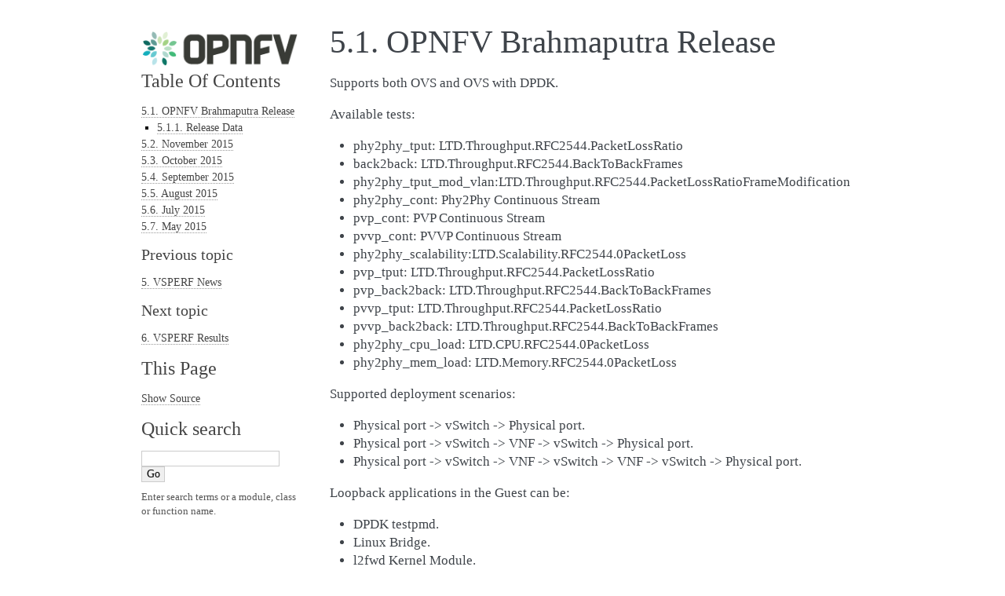

--- FILE ---
content_type: text/html
request_url: https://artifacts.opnfv.org/vswitchperf/review/10941/release/NEWS.html
body_size: 10227
content:
<!DOCTYPE html PUBLIC "-//W3C//DTD XHTML 1.0 Transitional//EN"
  "http://www.w3.org/TR/xhtml1/DTD/xhtml1-transitional.dtd">


<html xmlns="http://www.w3.org/1999/xhtml">
  <head>
    <meta http-equiv="Content-Type" content="text/html; charset=utf-8" />
    
    <title>5.1. OPNFV Brahmaputra Release &mdash; workspace draft (a8f7b9a) documentation</title>
    
    <link rel="stylesheet" href="../_static/alabaster.css" type="text/css" />
    <link rel="stylesheet" href="../_static/pygments.css" type="text/css" />
    
    <script type="text/javascript">
      var DOCUMENTATION_OPTIONS = {
        URL_ROOT:    '../',
        VERSION:     'draft (a8f7b9a)',
        COLLAPSE_INDEX: false,
        FILE_SUFFIX: '.html',
        HAS_SOURCE:  true
      };
    </script>
    <script type="text/javascript" src="../_static/jquery.js"></script>
    <script type="text/javascript" src="../_static/underscore.js"></script>
    <script type="text/javascript" src="../_static/doctools.js"></script>
    <link rel="top" title="workspace draft (a8f7b9a) documentation" href="../index.html" />
    <link rel="up" title="5. VSPERF News" href="index.html" />
    <link rel="next" title="6. VSPERF Results" href="../results/index.html" />
    <link rel="prev" title="5. VSPERF News" href="index.html" />
   
  
  <meta name="viewport" content="width=device-width, initial-scale=0.9, maximum-scale=0.9">

  </head>
  <body role="document">
    <div class="related" role="navigation" aria-label="related navigation">
      <h3>Navigation</h3>
      <ul>
        <li class="right" style="margin-right: 10px">
          <a href="../results/index.html" title="6. VSPERF Results"
             accesskey="N">next</a></li>
        <li class="right" >
          <a href="index.html" title="5. VSPERF News"
             accesskey="P">previous</a> |</li>
        <li class="nav-item nav-item-0"><a href="../index.html">workspace draft (a8f7b9a) documentation</a> &raquo;</li>
          <li class="nav-item nav-item-1"><a href="index.html" accesskey="U">5. VSPERF News</a> &raquo;</li> 
      </ul>
    </div>  

    <div class="document">
      <div class="documentwrapper">
        <div class="bodywrapper">
          <div class="body" role="main">
            
  <div class="section" id="opnfv-brahmaputra-release">
<h1>5.1. OPNFV Brahmaputra Release<a class="headerlink" href="#opnfv-brahmaputra-release" title="Permalink to this headline">¶</a></h1>
<p>Supports both OVS and OVS with DPDK.</p>
<p>Available tests:</p>
<ul class="simple">
<li>phy2phy_tput:     LTD.Throughput.RFC2544.PacketLossRatio</li>
<li>back2back:        LTD.Throughput.RFC2544.BackToBackFrames</li>
<li>phy2phy_tput_mod_vlan:LTD.Throughput.RFC2544.PacketLossRatioFrameModification</li>
<li>phy2phy_cont:     Phy2Phy Continuous Stream</li>
<li>pvp_cont:         PVP Continuous Stream</li>
<li>pvvp_cont:        PVVP Continuous Stream</li>
<li>phy2phy_scalability:LTD.Scalability.RFC2544.0PacketLoss</li>
<li>pvp_tput:         LTD.Throughput.RFC2544.PacketLossRatio</li>
<li>pvp_back2back:    LTD.Throughput.RFC2544.BackToBackFrames</li>
<li>pvvp_tput:        LTD.Throughput.RFC2544.PacketLossRatio</li>
<li>pvvp_back2back:   LTD.Throughput.RFC2544.BackToBackFrames</li>
<li>phy2phy_cpu_load: LTD.CPU.RFC2544.0PacketLoss</li>
<li>phy2phy_mem_load: LTD.Memory.RFC2544.0PacketLoss</li>
</ul>
<p>Supported deployment scenarios:</p>
<ul class="simple">
<li>Physical port -&gt; vSwitch -&gt; Physical port.</li>
<li>Physical port -&gt; vSwitch -&gt; VNF -&gt; vSwitch -&gt; Physical port.</li>
<li>Physical port -&gt; vSwitch -&gt; VNF -&gt; vSwitch -&gt; VNF -&gt; vSwitch -&gt; Physical port.</li>
</ul>
<p>Loopback applications in the Guest can be:</p>
<ul class="simple">
<li>DPDK testpmd.</li>
<li>Linux Bridge.</li>
<li>l2fwd Kernel Module.</li>
</ul>
<p>Supported traffic generators:</p>
<ul class="simple">
<li>Ixia: IxOS and IxNet.</li>
<li>Spirent.</li>
<li>Dummy.</li>
</ul>
<div class="section" id="release-data">
<h2>5.1.1. Release Data<a class="headerlink" href="#release-data" title="Permalink to this headline">¶</a></h2>
<table border="1" class="docutils">
<colgroup>
<col width="50%" />
<col width="50%" />
</colgroup>
<tbody valign="top">
<tr class="row-odd"><td><strong>Project</strong></td>
<td>vswitchperf</td>
</tr>
<tr class="row-even"><td><strong>Repo/tag</strong></td>
<td>brahmaputra.1.0</td>
</tr>
<tr class="row-odd"><td><strong>Release designation</strong></td>
<td>Brahmaputra base release</td>
</tr>
<tr class="row-even"><td><strong>Release date</strong></td>
<td>February 26 2016</td>
</tr>
<tr class="row-odd"><td><strong>Purpose of the delivery</strong></td>
<td>Brahmaputra base release</td>
</tr>
</tbody>
</table>
</div>
</div>
<div class="section" id="november-2015">
<h1>5.2. November 2015<a class="headerlink" href="#november-2015" title="Permalink to this headline">¶</a></h1>
<ul class="simple">
<li>Support of opnfv_test_dashboard</li>
</ul>
</div>
<div class="section" id="october-2015">
<h1>5.3. October 2015<a class="headerlink" href="#october-2015" title="Permalink to this headline">¶</a></h1>
<ul class="simple">
<li>Support of PVP and PVVP deployment scenarios using Vanilla OVS</li>
</ul>
</div>
<div class="section" id="september-2015">
<h1>5.4. September 2015<a class="headerlink" href="#september-2015" title="Permalink to this headline">¶</a></h1>
<ul class="simple">
<li>Implementation of system statistics based upon pidstat command line tool.</li>
<li>Support of PVVP deployment scenario using bhost-cuse and vhost user access
methods</li>
</ul>
</div>
<div class="section" id="august-2015">
<h1>5.5. August 2015<a class="headerlink" href="#august-2015" title="Permalink to this headline">¶</a></h1>
<ul class="simple">
<li>Backport and enhancement of reporting</li>
<li>PVP deployment scenario testing using vhost-cuse as guest access method</li>
<li>Implementation of LTD.Scalability.RFC2544.0PacketLoss testcase</li>
<li>Support for background load generation with command line tools like stress
and stress-ng</li>
</ul>
</div>
<div class="section" id="july-2015">
<h1>5.6. July 2015<a class="headerlink" href="#july-2015" title="Permalink to this headline">¶</a></h1>
<ul class="simple">
<li>PVP deployment scenario testing using vhost-user as guest access method
- Verified on CentOS7 and Fedora 20
- Requires QEMU 2.2.0 and DPDK 2.0</li>
</ul>
</div>
<div class="section" id="may-2015">
<h1>5.7. May 2015<a class="headerlink" href="#may-2015" title="Permalink to this headline">¶</a></h1>
<p>This is the initial release of a re-designed version of the software
based on community feedback. This initial release supports only the
Phy2Phy deployment scenario and the
LTD.Throughput.RFC2544.PacketLossRatio test - both described in the
OPNFV vswitchperf &#8216;CHARACTERIZE VSWITCH PERFORMANCE FOR TELCO NFV USE
CASES LEVEL TEST DESIGN&#8217;. The intention is that more test cases will
follow once the community has digested the initial release.</p>
<ul class="simple">
<li>Performance testing with continuous stream</li>
<li>Vanilla OVS support added.<ul>
<li>Support for non-DPDK OVS build.</li>
<li>Build and installation support through Makefile will be added via
next patch(Currently it is possible to manually build ovs and
setting it in vsperf configuration files).</li>
<li>PvP scenario is not yet implemented.</li>
</ul>
</li>
<li>CentOS7 support</li>
<li>Verified on CentOS7</li>
<li>Install &amp; Quickstart documentation</li>
<li>Better support for mixing tests types with Deployment Scenarios</li>
<li>Re-work based on community feedback of TOIT</li>
<li>Framework support for other vSwitches</li>
<li>Framework support for non-Ixia traffic generators</li>
<li>Framework support for different VNFs</li>
<li>Python3</li>
<li>Support for biDirectional functionality for ixnet interface</li>
</ul>
<ul class="simple">
<li>xmlunit output is currently disabled</li>
</ul>
</div>


          </div>
        </div>
      </div>
      <div class="sphinxsidebar" role="navigation" aria-label="main navigation">
        <div class="sphinxsidebarwrapper">
            <p class="logo"><a href="../index.html">
              <img class="logo" src="../_static/opnfv-logo.png" alt="Logo"/>
            </a></p>
  <h3><a href="../index.html">Table Of Contents</a></h3>
  <ul>
<li><a class="reference internal" href="#">5.1. OPNFV Brahmaputra Release</a><ul>
<li><a class="reference internal" href="#release-data">5.1.1. Release Data</a></li>
</ul>
</li>
<li><a class="reference internal" href="#november-2015">5.2. November 2015</a></li>
<li><a class="reference internal" href="#october-2015">5.3. October 2015</a></li>
<li><a class="reference internal" href="#september-2015">5.4. September 2015</a></li>
<li><a class="reference internal" href="#august-2015">5.5. August 2015</a></li>
<li><a class="reference internal" href="#july-2015">5.6. July 2015</a></li>
<li><a class="reference internal" href="#may-2015">5.7. May 2015</a></li>
</ul>

  <h4>Previous topic</h4>
  <p class="topless"><a href="index.html"
                        title="previous chapter">5. VSPERF News</a></p>
  <h4>Next topic</h4>
  <p class="topless"><a href="../results/index.html"
                        title="next chapter">6. VSPERF Results</a></p>
  <div role="note" aria-label="source link">
    <h3>This Page</h3>
    <ul class="this-page-menu">
      <li><a href="../_sources/release/NEWS.txt"
            rel="nofollow">Show Source</a></li>
    </ul>
   </div>
<div id="searchbox" style="display: none" role="search">
  <h3>Quick search</h3>
    <form class="search" action="../search.html" method="get">
      <input type="text" name="q" />
      <input type="submit" value="Go" />
      <input type="hidden" name="check_keywords" value="yes" />
      <input type="hidden" name="area" value="default" />
    </form>
    <p class="searchtip" style="font-size: 90%">
    Enter search terms or a module, class or function name.
    </p>
</div>
<script type="text/javascript">$('#searchbox').show(0);</script>
        </div>
      </div>
      <div class="clearer"></div>
    </div>
    <div class="footer">
      &copy;2016, OPNFV.
      
      |
      Powered by <a href="http://sphinx-doc.org/">Sphinx 1.3.1</a>
      &amp; <a href="https://github.com/bitprophet/alabaster">Alabaster 0.7.4</a>
      
      |
      <a href="../_sources/release/NEWS.txt"
          rel="nofollow">Page source</a></li>
    </div>

    

    
  </body>
</html>